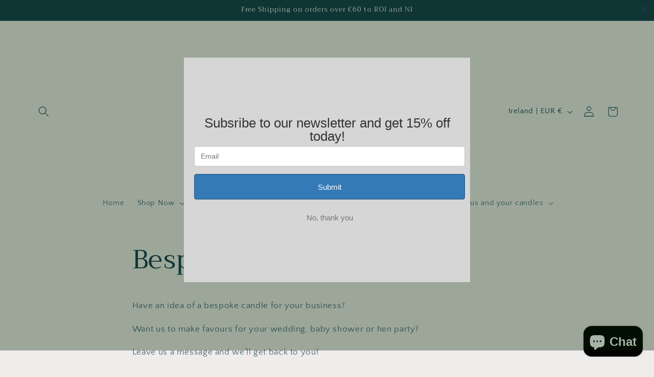

--- FILE ---
content_type: text/html; charset=utf-8
request_url: https://embedded.wishpondpages.com/lp/2717425/?parent_url=https%3A%2F%2Fathomeinparadise.ie%2Fpages%2Fcontact-us&embedded=true&deviceMode=desktop
body_size: 7929
content:

<!DOCTYPE html>
<html xmlns:fb="http://www.facebook.com/2008/fbml" class="popup tablet-enabled phone-enabled">
  <head prefix="og: http://ogp.me/ns# fb: http://ogp.me/ns/fb# website: http://ogp.me/ns/website#">
    <meta charset="utf-8">
    <meta content="width=device-width, initial-scale=1.0" name="viewport">
    <meta content="notranslate" name="google">
    <link rel="canonical" href="https://www.wishpond.com/lp/2717425/reference" />
<meta itemprop="name" content="Welcome Mat" />
<meta itemprop="description" content=" " />
<meta name="description" content=" " />
<meta property="fb:app_id" value="515720611858523" />
<meta property="og:type" content="wishpond_pool_a:campaign" />
<meta property="og:url" content="https://www.wishpond.com/lp/2717425/reference" />
<meta name="twitter:url" content="https://www.wishpond.com/lp/2717425/reference" />
<meta property="og:title" content="Welcome Mat" />
<meta name="twitter:title" content="Welcome Mat" />
<meta property="og:description" content=" " />
<meta name="twitter:description" content=" " />
<meta name="twitter:site" content="@CampaignCards" />
<meta name="twitter:card" content="summary" />
    <base href="https://www.wishpond.com/lp/2717425/">
    <title>Welcome Mat</title>
    

    <!--[if lte IE 9]>
  <script src="//cdnjs.cloudflare.com/ajax/libs/respond.js/1.4.2/respond.min.js" type="text/javascript"></script>
  <script src="//cdnjs.cloudflare.com/ajax/libs/Base64/1.0.0/base64.min.js" type="text/javascript"></script>
  <script>
    (function(d) { d.className = d.className + " ie9orlower" })(document.documentElement)
  </script>
<![endif]-->



    <script>!function(t,e){"object"==typeof exports&&"undefined"!=typeof module?module.exports=e():"function"==typeof define&&define.amd?define(e):t.ES6Promise=e()}(this,function(){"use strict";function t(t){return"function"==typeof t||"object"==typeof t&&null!==t}function e(t){return"function"==typeof t}function n(t){G=t}function r(t){H=t}function o(){return function(){return process.nextTick(l)}}function i(){return void 0!==z?function(){z(l)}:c()}function s(){var t=0,e=new R(l),n=document.createTextNode("");return e.observe(n,{characterData:!0}),function(){n.data=t=++t%2}}function u(){var t=new MessageChannel;return t.port1.onmessage=l,function(){return t.port2.postMessage(0)}}function c(){var t=setTimeout;return function(){return t(l,1)}}function l(){for(var t=0;t<W;t+=2){(0,Z[t])(Z[t+1]),Z[t]=void 0,Z[t+1]=void 0}W=0}function a(){try{var t=require("vertx");return z=t.runOnLoop||t.runOnContext,i()}catch(n){return c()}}function f(t,e){var n=arguments,r=this,o=new this.constructor(p);void 0===o[tt]&&k(o);var i=r._state;return i?function(){var t=n[i-1];H(function(){return T(i,o,t,r._result)})}():S(r,o,t,e),o}function d(t){var e=this;if(t&&"object"==typeof t&&t.constructor===e)return t;var n=new e(p);return g(n,t),n}function p(){}function h(){return new TypeError("You cannot resolve a promise with itself")}function _(){return new TypeError("A promises callback cannot return that same promise.")}function v(t){try{return t.then}catch(e){return ot.error=e,ot}}function w(t,e,n,r){try{t.call(e,n,r)}catch(o){return o}}function m(t,e,n){H(function(t){var r=!1,o=w(n,e,function(n){r||(r=!0,e!==n?g(t,n):E(t,n))},function(e){r||(r=!0,j(t,e))},"Settle: "+(t._label||" unknown promise"));!r&&o&&(r=!0,j(t,o))},t)}function y(t,e){e._state===nt?E(t,e._result):e._state===rt?j(t,e._result):S(e,void 0,function(e){return g(t,e)},function(e){return j(t,e)})}function b(t,n,r){n.constructor===t.constructor&&r===f&&n.constructor.resolve===d?y(t,n):r===ot?j(t,ot.error):void 0===r?E(t,n):e(r)?m(t,n,r):E(t,n)}function g(e,n){e===n?j(e,h()):t(n)?b(e,n,v(n)):E(e,n)}function A(t){t._onerror&&t._onerror(t._result),x(t)}function E(t,e){t._state===et&&(t._result=e,t._state=nt,0!==t._subscribers.length&&H(x,t))}function j(t,e){t._state===et&&(t._state=rt,t._result=e,H(A,t))}function S(t,e,n,r){var o=t._subscribers,i=o.length;t._onerror=null,o[i]=e,o[i+nt]=n,o[i+rt]=r,0===i&&t._state&&H(x,t)}function x(t){var e=t._subscribers,n=t._state;if(0!==e.length){for(var r=void 0,o=void 0,i=t._result,s=0;s<e.length;s+=3)r=e[s],o=e[s+n],r?T(n,r,o,i):o(i);t._subscribers.length=0}}function P(){this.error=null}function O(t,e){try{return t(e)}catch(n){return it.error=n,it}}function T(t,n,r,o){var i=e(r),s=void 0,u=void 0,c=void 0,l=void 0;if(i){if((s=O(r,o))===it?(l=!0,u=s.error,s=null):c=!0,n===s)return void j(n,_())}else s=o,c=!0;n._state!==et||(i&&c?g(n,s):l?j(n,u):t===nt?E(n,s):t===rt&&j(n,s))}function C(t,e){try{e(function(e){g(t,e)},function(e){j(t,e)})}catch(n){j(t,n)}}function M(){return st++}function k(t){t[tt]=st++,t._state=void 0,t._result=void 0,t._subscribers=[]}function F(t,e){this._instanceConstructor=t,this.promise=new t(p),this.promise[tt]||k(this.promise),U(e)?(this._input=e,this.length=e.length,this._remaining=e.length,this._result=new Array(this.length),0===this.length?E(this.promise,this._result):(this.length=this.length||0,this._enumerate(),0===this._remaining&&E(this.promise,this._result))):j(this.promise,N())}function N(){return new Error("Array Methods must be provided an Array")}function Y(t){return new F(this,t).promise}function q(t){var e=this;return new e(U(t)?function(n,r){for(var o=t.length,i=0;i<o;i++)e.resolve(t[i]).then(n,r)}:function(t,e){return e(new TypeError("You must pass an array to race."))})}function B(t){var e=new this(p);return j(e,t),e}function L(){throw new TypeError("You must pass a resolver function as the first argument to the promise constructor")}function D(){throw new TypeError("Failed to construct 'Promise': Please use the 'new' operator, this object constructor cannot be called as a function.")}function I(t){this[tt]=M(),this._result=this._state=void 0,this._subscribers=[],p!==t&&("function"!=typeof t&&L(),this instanceof I?C(this,t):D())}function K(){var t=void 0;if("undefined"!=typeof global)t=global;else if("undefined"!=typeof self)t=self;else try{t=Function("return this")()}catch(e){throw new Error("polyfill failed because global object is unavailable in this environment")}var n=t.Promise;if(n){var r=null;try{r=Object.prototype.toString.call(n.resolve())}catch(e){}if("[object Promise]"===r&&!n.cast)return}t.Promise=I}var U=Array.isArray?Array.isArray:function(t){return"[object Array]"===Object.prototype.toString.call(t)},W=0,z=void 0,G=void 0,H=function(t,e){Z[W]=t,Z[W+1]=e,2===(W+=2)&&(G?G(l):$())},J="undefined"!=typeof window?window:void 0,Q=J||{},R=Q.MutationObserver||Q.WebKitMutationObserver,V="undefined"==typeof self&&"undefined"!=typeof process&&"[object process]"==={}.toString.call(process),X="undefined"!=typeof Uint8ClampedArray&&"undefined"!=typeof importScripts&&"undefined"!=typeof MessageChannel,Z=new Array(1e3),$=void 0;$=V?o():R?s():X?u():void 0===J&&"function"==typeof require?a():c();var tt=Math.random().toString(36).substring(16),et=void 0,nt=1,rt=2,ot=new P,it=new P,st=0;return F.prototype._enumerate=function(){for(var t=this.length,e=this._input,n=0;this._state===et&&n<t;n++)this._eachEntry(e[n],n)},F.prototype._eachEntry=function(t,e){var n=this._instanceConstructor,r=n.resolve;if(r===d){var o=v(t);if(o===f&&t._state!==et)this._settledAt(t._state,e,t._result);else if("function"!=typeof o)this._remaining--,this._result[e]=t;else if(n===I){var i=new n(p);b(i,t,o),this._willSettleAt(i,e)}else this._willSettleAt(new n(function(e){return e(t)}),e)}else this._willSettleAt(r(t),e)},F.prototype._settledAt=function(t,e,n){var r=this.promise;r._state===et&&(this._remaining--,t===rt?j(r,n):this._result[e]=n),0===this._remaining&&E(r,this._result)},F.prototype._willSettleAt=function(t,e){var n=this;S(t,void 0,function(t){return n._settledAt(nt,e,t)},function(t){return n._settledAt(rt,e,t)})},I.all=Y,I.race=q,I.resolve=d,I.reject=B,I._setScheduler=n,I._setAsap=r,I._asap=H,I.prototype={constructor:I,then:f,"catch":function(t){return this.then(null,t)}},I.polyfill=K,I.Promise=I,I}),ES6Promise.polyfill(),function(){window._s=function(t,e,n){var r,o,i,s,u,c,l,a,f,d,p;if(null==(r=window._s)._scripts&&(r._scripts={}),null==t){for(o in d={},c=window._s._scripts)p=c[o],d[o]=p.src;return d}return"[object Object]"===Object.prototype.toString.call(t)?window._s._options=t:"[object Array]"===Object.prototype.toString.call(t)?Promise.all(function(){var e,n,r;for(r=[],e=0,n=t.length;e<n;e++)i=t[e],r.push(_s(i));return r}()):(s=t,!1===e?null!=window._s._scripts[s]?null!=n&&(n?window._s._scripts[s].resolve():window._s._scripts[s].reject(new Error("script failed to load - "+s))):(f=null,a=null,u=new Promise(function(t,e){return null!=n?n?t():e(new Error("script failed to load - "+s)):(f=t,a=e)}),window._s._scripts[s]={promise:u,resolve:f,reject:a}):null!=e&&null==window._s._scripts[s]&&(window._s._scripts[s]={src:e,promise:new Promise(function(t,r){var o,i,s;return null!=(null!=(s=window._s._options)?s.loadScript:void 0)?window._s._options.loadScript(e,t,r,n):(null==(o=window._s)._head&&(o._head=document.getElementsByTagName("head")[0]),i=document.createElement("script"),null!=n&&(i.id=n),i.src=e,i.type="text/javascript",i.onload=function(){return t()},i.onerror=function(t){return r(t)},window._s._head.insertBefore(i,window._s._head.lastChild))})}),(null!=(l=window._s._scripts[s])?l.promise:void 0)?window._s._scripts[s].promise:new Promise(function(t,e){return e(new Error("script failed to load - "+s))}))}}.call(this),function(){!function(){var t,e,n,r,o,i,s;for(i=null,r=0,o=(e=[["Edge"],["Chrome"],["MSIE","Explorer"],["Trident","Explorer"],["Firefox"],["Safari"],["Opera"]]).length;r<o;r++)if(t=e[r],-1!==navigator.userAgent.indexOf(t[0])){i=(t[1]||t[0]).toLowerCase();break}(s=document.createElement("div")).style.display="flex","flex"===s.style.display&&"explorer"!==i||(n="no-flexbox"),document.documentElement.className+=" "+(i||"other")+"-browser "+(n||"")}()}.call(this),function(){}.call(this);</script>
    <script type="text/javascript" src="//cdn.wishpond.net/connect.js?merchantId=1824312&socialCampaignId=2717425&writeKey=5db36322945b" id="connectjs" onload="_s(this.id, false, true)" onerror="_s(this.id, false, false)" async></script>
    <script type="text/javascript" src="//d30itml3t0pwpf.cloudfront.net/assets/pages_v2r-8afdae5e4132f31139e4c9795374a55eb01a4ad7d83185de770c59bbfd78a8c1.js" id="app" onload="_s(this.id, false, true)" onerror="_s(this.id, false, false)" async></script>




      <script>
        window.disableWishpondPopupLoad = true;
      </script>

    <script>_s('connectjs', false);_s('app', false);</script>

      <script type="text/javascript">
        _s('connectjs').then(function() { Wishpond.LogoBar.start({"socialCampaignId":2717425,"campaignType":"mat_popup","onWhiteLabelPlan":false,"poweredByDestination":"https://www.wishpond.com/signup?welcome_page=true"}) })
      </script>

      <link rel="stylesheet" media="screen" href="//d30itml3t0pwpf.cloudfront.net/assets/pages_v4_default-b26b3c7898a3d8d37b34203f8c33b4c979b30647c496589f2011bfe8e10358b1.css" />

    <link href="//fonts.googleapis.com/css?family=Roboto%3A300%2C400%2C500%2C700" rel="stylesheet" type="text/css" />

    <style id="wp-css">#wpcPage0 { background-image:linear-gradient(to bottom, #ffffff 0%, #ffffff 100%);max-width:560px;min-height:440px;opacity:1; }
.tablet #wpcPage0 { min-height:440px;background-image:linear-gradient(to bottom, #ffffff 0%, #ffffff 100%);opacity:1; }
.phone #wpcPage0 { min-height:440px;background-image:linear-gradient(to bottom, #ffffff 0%, #ffffff 100%);opacity:1; }
#wpcSection_9475079 { background-image:linear-gradient(to bottom, rgb(84%, 84%, 84%) 0%, rgb(84%, 84%, 84%) 100%); }
#wpcSection_9475079 .wpx-container { min-height:440px; }
.tablet #wpcSection_9475079 { background-image:linear-gradient(to bottom, rgb(84%, 84%, 84%) 0%, rgb(84%, 84%, 84%) 100%); }
.tablet #wpcSection_9475079 .wpx-container { min-height:440px; }
.phone #wpcSection_9475079 { background-image:linear-gradient(to bottom, rgb(84%, 84%, 84%) 0%, rgb(84%, 84%, 84%) 100%); }
.phone #wpcSection_9475079 .wpx-container { min-height:440px; }
#wpcText_9008254 { min-height:62px;width:540px;z-index:10;top:110px;left:10px;transform:scale(1);transform-origin:0px 0px; }
#wpcText_9008254 .wpc-text { padding:5px 0px 5px 0px;font-size:14px;font-family:'Roboto', 'Helvetica', 'Arial', sans-serif; }
.tablet #wpcText_9008254 { width:520px;min-height:62px;left:20px;z-index:10;top:86px; }
.tablet #wpcText_9008254 .wpc-text { padding:5px 0px 5px 0px;font-size:14px;font-family:'Roboto', 'Helvetica', 'Arial', sans-serif; }
.phone #wpcText_9008254 { width:260px;min-height:62px;left:20px;top:54px;z-index:10; }
.phone #wpcText_9008254 .wpc-text { padding:5px 0px 5px 0px;font-size:14px;font-family:'Roboto', 'Helvetica', 'Arial', sans-serif; }
#wpForm_1616985 { width:530px;height:105px;z-index:31;top:173px;left:20px; }
.tablet #wpForm_1616985 { width:520px;height:105px;left:20px;top:156px;z-index:31; }
.phone #wpForm_1616985 { width:260px;height:105px;left:20px;top:168px;z-index:31; }
#wfcEmail_5566415 { min-height:40px;width:530px;z-index:20;top:173px;left:20px; }
#wfcEmail_5566415 .field-input { border:1px solid #cccccc;border-radius:4px 4px 4px 4px;box-shadow:0px 1px 1px 0px rgba(0, 0, 0, 0.15) inset;height:40px; }
#wfcEmail_5566415 .field-label { margin:0px 0px 3px 0px;font-size:14px;font-weight:bold;text-align:left; }
#wfcEmail_5566415  + .field-errors-container .field-errors { background-color:#f31621;color:#ffffff;font-family:Roboto, sans-serif;font-size:13px;font-weight:400; }
#wfcEmail_5566415  + .field-errors-container .field-errors:before { border-bottom-color:#f31621; }
.tablet #wfcEmail_5566415 { width:520px;min-height:63px;left:20px;z-index:20;top:156px; }
.tablet #wfcEmail_5566415 .field-input { border:1px solid #cccccc;border-radius:4px 4px 4px 4px;box-shadow:0px 1px 1px 0px rgba(0, 0, 0, 0.15) inset;height:40px; }
.tablet #wfcEmail_5566415 .field-label { margin:0px 0px 3px 0px;font-size:14px;font-weight:bold;text-align:left; }
.tablet #wfcEmail_5566415  + .field-errors-container .field-errors { background-color:#f31621;color:#ffffff;font-family:Roboto, sans-serif;font-size:13px;font-weight:400; }
.tablet #wfcEmail_5566415  + .field-errors-container .field-errors:before { border-bottom-color:#f31621; }
.phone #wfcEmail_5566415 { width:260px;min-height:63px;left:20px;top:168px;z-index:20; }
.phone #wfcEmail_5566415 .field-input { border:1px solid #cccccc;border-radius:4px 4px 4px 4px;box-shadow:0px 1px 1px 0px rgba(0, 0, 0, 0.15) inset;height:40px; }
.phone #wfcEmail_5566415 .field-label { margin:0px 0px 3px 0px;font-size:14px;font-weight:bold;text-align:left; }
.phone #wfcEmail_5566415  + .field-errors-container .field-errors { background-color:#f31621;color:#ffffff;font-family:Roboto, sans-serif;font-size:13px;font-weight:400; }
.phone #wfcEmail_5566415  + .field-errors-container .field-errors:before { border-bottom-color:#f31621; }#wfcEmail_5566415 .control-label-hideable { display: none }

#wpcButton_9464685 { width:530px;min-height:50px;z-index:30;top:228px;left:20px; }
#wpcButton_9464685 > button { background-image:linear-gradient(to bottom, #337ab7 0%, #337ab7 100%);border:1px solid #23517a;border-radius:4px 4px 4px 4px;color:#ffffff;font-size:15px;text-align:center; }
#wpcButton_9464685 > button:hover { background-image:linear-gradient(to bottom, #2B6699 0%, #2B6699 100%); }
#wpcButton_9464685 .wpc-button__icon-container { margin:0px 10px 0px 0px; }
.tablet #wpcButton_9464685 { width:520px;min-height:50px;left:20px;z-index:30;top:211px; }
.tablet #wpcButton_9464685 > button { background-image:linear-gradient(to bottom, #337ab7 0%, #337ab7 100%);border:1px solid #23517a;border-radius:4px 4px 4px 4px;color:#ffffff;font-size:15px;text-align:center; }
.tablet #wpcButton_9464685 > button:hover { background-image:linear-gradient(to bottom, #2B6699 0%, #2B6699 100%); }
.tablet #wpcButton_9464685 .wpc-button__icon-container { margin:0px 10px 0px 0px; }
.phone #wpcButton_9464685 { width:260px;min-height:50px;left:20px;top:223px;z-index:30; }
.phone #wpcButton_9464685 > button { background-image:linear-gradient(to bottom, #337ab7 0%, #337ab7 100%);border:1px solid #23517a;border-radius:4px 4px 4px 4px;color:#ffffff;font-size:15px;text-align:center; }
.phone #wpcButton_9464685 > button:hover { background-image:linear-gradient(to bottom, #2B6699 0%, #2B6699 100%); }
.phone #wpcButton_9464685 .wpc-button__icon-container { margin:0px 10px 0px 0px; }
#wpcButton_6461103 { width:200px;min-height:26px;z-index:40;top:300px;left:185px; }
#wpcButton_6461103 > button { background-image:linear-gradient(to bottom, rgba(0%, 0%, 0%, 0) 0%, rgba(0%, 0%, 0%, 0) 100%);border-radius:4px 4px 4px 4px;color:rgb(47%, 47%, 47%);font-size:15px;text-align:center; }
#wpcButton_6461103 > button:hover { background-image:linear-gradient(to bottom, rgba(0%, 0%, 0%, 0) 0%, rgba(0%, 0%, 0%, 0) 100%); }
#wpcButton_6461103 .wpc-button__icon-container { margin:0px 10px 0px 0px; }
.tablet #wpcButton_6461103 { width:200px;min-height:50px;left:180px;z-index:40;top:280px; }
.tablet #wpcButton_6461103 > button { background-image:linear-gradient(to bottom, rgba(0%, 0%, 0%, 0) 0%, rgba(0%, 0%, 0%, 0) 100%);border-radius:4px 4px 4px 4px;color:rgb(47%, 47%, 47%);font-size:15px;text-align:center; }
.tablet #wpcButton_6461103 > button:hover { background-image:linear-gradient(to bottom, rgba(0%, 0%, 0%, 0) 0%, rgba(0%, 0%, 0%, 0) 100%); }
.tablet #wpcButton_6461103 .wpc-button__icon-container { margin:0px 10px 0px 0px; }
.phone #wpcButton_6461103 { width:200px;min-height:50px;left:50px;z-index:40;top:280px; }
.phone #wpcButton_6461103 > button { background-image:linear-gradient(to bottom, rgba(0%, 0%, 0%, 0) 0%, rgba(0%, 0%, 0%, 0) 100%);border-radius:4px 4px 4px 4px;color:rgb(47%, 47%, 47%);font-size:15px;text-align:center; }
.phone #wpcButton_6461103 > button:hover { background-image:linear-gradient(to bottom, rgba(0%, 0%, 0%, 0) 0%, rgba(0%, 0%, 0%, 0) 100%); }
.phone #wpcButton_6461103 .wpc-button__icon-container { margin:0px 10px 0px 0px; }</style>

  </head>
  <body>
    <noscript>
  <div class="script-error">
    <div class="alert alert-block alert-info">
      <h4>Javascript is disabled</h4>
      Sorry, but this page needs Javascript to run.
    </div>
  </div>
</noscript>

    <!--[if lte IE 8]>
  <script src="//d30itml3t0pwpf.cloudfront.net/javascripts/pages_v2_ie_disabler.js"></script>
<![endif]-->


    <div id="wp-html">

      <div id="wpcPage0" class="wpcPage wpcPage0 popup"><div class="wpc-page"><div id="wpcSection_9475079" class="wpcSection wpcSection_9475079 wpc-section"><div class="wpx-container"><div id="wpcText_9008254" class="wpcText wpcText_9008254"><div class="wpc-text"><div style="text-align: center;"><span style="font-size:26px;"><span style="font-family:montserrat,sans-serif;">Subsribe to our newsletter and get 15% off today!</span></span></div>
</div></div><div id="wfcEmail_5566415" class="wfcEmail wfcEmail_5566415 wfcField"><div class="wfc-field"><label class="control-label field-label control-label-hideable" for="wfcEmail_5566415_0"><span>Email</span></label><input type="email" class="field-input form-control" id="wfcEmail_5566415_0" name="wfcEmail_5566415" maxlength="256" /></div></div><div id="wpForm_1616985" class="wpForm wpForm_1616985"><div class="wp-form js-form-container"></div></div><div id="wpcButton_9464685" class="wpcButton wpcButton_9464685"><button class="has-click-action"><span>Submit</span></button></div><div id="wpcButton_6461103" class="wpcButton wpcButton_6461103"><button class="has-click-action"><span>No, thank you</span></button></div></div></div></div></div>
    </div>

    <script>
      _s(["connectjs","app"]).then(function() {
        window.wishpondApp = Wishpond.V2('#wp-html', '#wp-css');
wishpondApp.init({"id":2717425,"variationId":2973788,"title":"WELCOME","shareUrl":"http://wshe.es/9jxs38xq","authorisation":{"type":"click_through"},"type":"popup","fileUrl":"","gaParams":"type=welcome_mat&mid=1824312&pid=1226","pagesVersion":4,"bookie":{"base":"https://bookie.wishpond.com/v1/social_campaigns/2717425","enter":"https://bookie.wishpond.com/v1/entries","poll":"https://bookie.wishpond.com/v1/poll","trigger":"https://bookie.wishpond.com/v1/triggers","referral_code":"https://bookie.wishpond.com/v1/referral_codes"},"variationVersionId":231588}, _wp('base').attr('href'));

new Wishpond.V2.Page(wishpondApp, /^\/$/, 0, {"slug":"","fetchURL":"https://www.wishpond.com/pages/v2r/2717425.json?index=0&variation_id=2973788","id":"2748ur00","name":"Main Page","checkoutSettings":{},"conversionTracking":{},"pageOrderIndex":0,"cache":{"guard":1768775477.443012,"key":"pc:1288252:0"}});

new Wishpond.V2.Page(wishpondApp, /^participated\/$/, 1, {"slug":"participated","fetchURL":"https://www.wishpond.com/pages/v2r/2717425.json?index=1&variation_id=2973788","id":"2748ur01","name":"Thank You Page","checkoutSettings":{},"conversionTracking":{},"pageOrderIndex":1,"cache":{"guard":1768775477.443012,"key":"pc:1288252:1"},"requirements":["participation"]});
wishpondApp.router.prefetchPages('https://www.wishpond.com/pages/v2r/2717425/pages.json?variation_id=2973788');
;
;
wishpondApp.analyticsTrackers.start("wishpondApp.safe('(function(i,s,o,g,r,a,m){i[\\'GoogleAnalyticsObject\\']=r;i[r]=i[r]||function(){        (i[r].q=i[r].q||[]).push(arguments)},i[r].l=1*new Date();a=s.createElement(o),        m=s.getElementsByTagName(o)[0];a.async=1;a.src=g;m.parentNode.insertBefore(a,m)        })(window,document,\\'script\\',\\'//www.google-analytics.com/analytics.js\\',\\'ga\\');        ga(\\'create\\', \\'UA-17899204-1\\', {\\'name\\': \\'Wishpond\\'});');")
        wishpondApp.component('wpForm_1616985', {"countAsConversion":true,"autofocus":false,"autosubmit":false,"entryClosedMessage":"Entry is currently closed"});
wishpondApp.component('wfcEmail_5566415', {"placeholder":"Email","key":"email","paramAlias":"email","maxlengthReachedMessage":"Maximum 256 characters"}).validate('regex', /^[a-zA-Z0-9._%+-]+@([a-zA-Z0-9-]+\.)+[a-zA-Z]{2,}$|^ *$/, 'Invalid Email');
wishpondApp.component('wpcButton_9464685', {"actions":[{"type":"submit_form"},{"type":"go_to_page","data":{"target":"next_page"}}],"countAsConversion":false,"entryClosedMessage":"Entry is currently closed"});
wishpondApp.component('wpcButton_6461103', {"actions":[{"type":"close_popup"}],"countAsConversion":false,"entryClosedMessage":"Entry is currently closed"});
wishpondApp.analyticsTrackers.start("", false)
        wishpondApp.router.go();
wishpondApp.forms.autosubmit();
wishpondApp.startPopup({"frame":{"fullWidth":false,"scrollWithPage":true,"position":"center_center","animation":{"show":{"type":"slide","direction":"down","duration":750},"hide":{"type":"slide","direction":"up","duration":750}}},"overlay":{"animation":{"show":{"type":"slide","direction":"down","duration":750},"hide":{"type":"slide","direction":"up","duration":750}},"disableBodyScroll":true,"styles":{"opacity":"0.35","background-image":"linear-gradient(to bottom, rgb(1%, 16%, 1%) 0%, rgb(1%, 16%, 1%) 100%)"}},"closeButton":{"id":"wp-close-1288252","styles":"","matPopupPosition":true},"logoBarStylesheet":""});


      }, function(err) {
        document.write("<div class='script-error'><div class='alert alert-block alert-info'><h4>A critical script has been blocked</h4> Please disable your adblocker or whitelist this page to continue.</div></div>");
      });
    </script>

  </body>
</html>
<!-- {"prefix":"PagesV2r/7b4ed8/1","version":20230523000001,"queries":1,"guard":1768775477.443012,"generated":"2026-01-18T22:31:17.498+00:00"} -->
